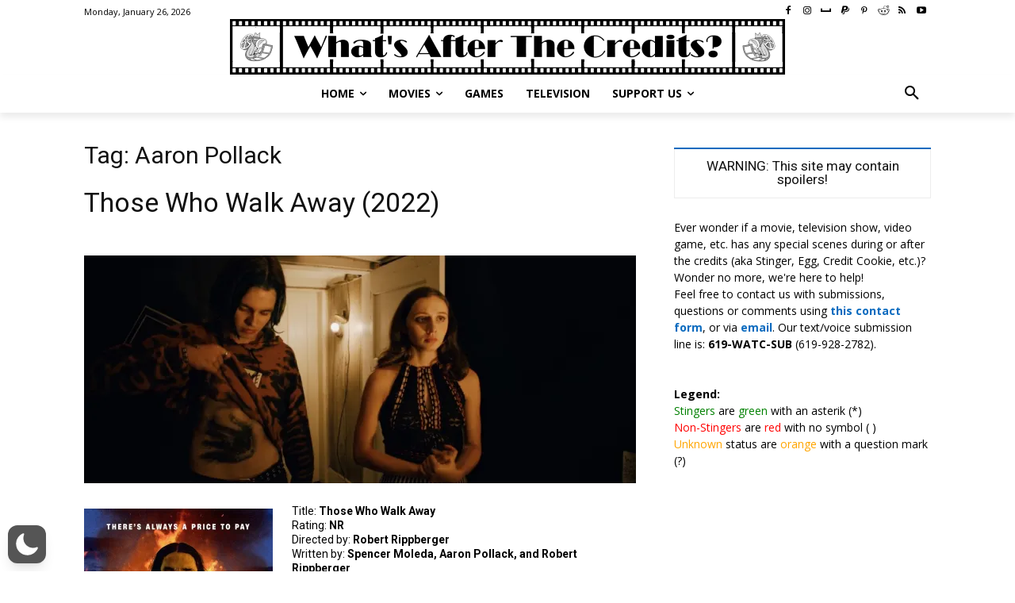

--- FILE ---
content_type: text/html; charset=utf-8
request_url: https://www.google.com/recaptcha/api2/aframe
body_size: 266
content:
<!DOCTYPE HTML><html><head><meta http-equiv="content-type" content="text/html; charset=UTF-8"></head><body><script nonce="GzYlmQx7oCjKB_UvIbfgEg">/** Anti-fraud and anti-abuse applications only. See google.com/recaptcha */ try{var clients={'sodar':'https://pagead2.googlesyndication.com/pagead/sodar?'};window.addEventListener("message",function(a){try{if(a.source===window.parent){var b=JSON.parse(a.data);var c=clients[b['id']];if(c){var d=document.createElement('img');d.src=c+b['params']+'&rc='+(localStorage.getItem("rc::a")?sessionStorage.getItem("rc::b"):"");window.document.body.appendChild(d);sessionStorage.setItem("rc::e",parseInt(sessionStorage.getItem("rc::e")||0)+1);localStorage.setItem("rc::h",'1769437692156');}}}catch(b){}});window.parent.postMessage("_grecaptcha_ready", "*");}catch(b){}</script></body></html>